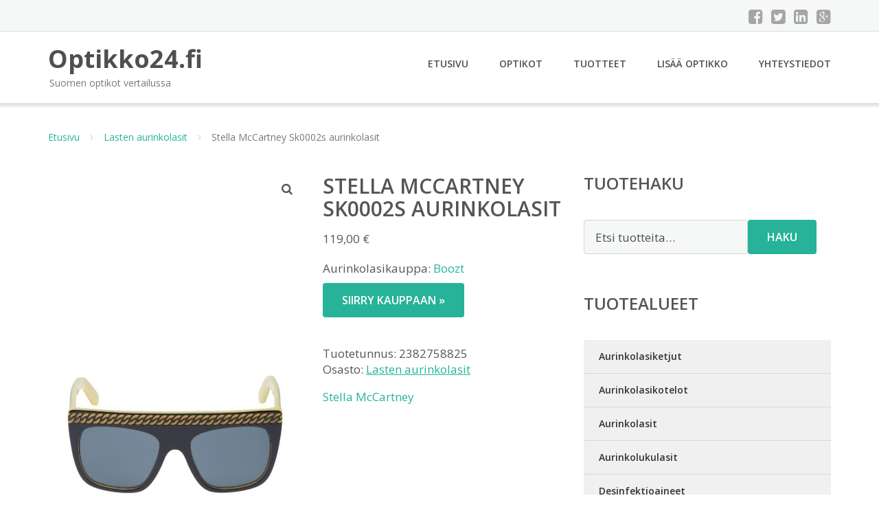

--- FILE ---
content_type: text/html; charset=UTF-8
request_url: https://www.optikko24.fi/tuote/stella-mccartney-sk0002s-aurinkolasit-2/
body_size: 10925
content:
<!DOCTYPE html><html lang="fi"><head><meta charset="UTF-8"/><meta name="viewport" content="width=device-width, initial-scale=1"/><link rel="profile" href="http://gmpg.org/xfn/11"><link rel="pingback" href="https://www.optikko24.fi/xmlrpc.php"><meta name='robots' content='index, follow, max-image-preview:large, max-snippet:-1, max-video-preview:-1' /><link rel="stylesheet" href="https://www.optikko24.fi/wp-content/cache/minify/5bd91.css" media="all" />
<title>Stella McCartney Sk0002s aurinkolasit - Optikko24.fi</title><link rel="canonical" href="https://www.optikko24.fi/tuote/stella-mccartney-sk0002s-aurinkolasit-2/" /><meta property="og:locale" content="fi_FI" /><meta property="og:type" content="article" /><meta property="og:title" content="Stella McCartney Sk0002s aurinkolasit - Optikko24.fi" /><meta property="og:description" content="Aurinkolasikauppa: Boozt" /><meta property="og:url" content="https://www.optikko24.fi/tuote/stella-mccartney-sk0002s-aurinkolasit-2/" /><meta property="og:site_name" content="Optikko24.fi" /><meta property="article:modified_time" content="2018-11-22T09:54:12+00:00" /><meta property="og:image" content="https://www.optikko24.fi/wp-content/uploads/Stella-McCartney-Sk0002s-aurinkolasit-1.jpg" /><meta property="og:image:width" content="688" /><meta property="og:image:height" content="900" /><meta property="og:image:type" content="image/jpeg" /><meta name="twitter:card" content="summary_large_image" /> <script type="application/ld+json" class="yoast-schema-graph">{"@context":"https://schema.org","@graph":[{"@type":"WebPage","@id":"https://www.optikko24.fi/tuote/stella-mccartney-sk0002s-aurinkolasit-2/","url":"https://www.optikko24.fi/tuote/stella-mccartney-sk0002s-aurinkolasit-2/","name":"Stella McCartney Sk0002s aurinkolasit - Optikko24.fi","isPartOf":{"@id":"https://www.optikko24.fi/#website"},"primaryImageOfPage":{"@id":"https://www.optikko24.fi/tuote/stella-mccartney-sk0002s-aurinkolasit-2/#primaryimage"},"image":{"@id":"https://www.optikko24.fi/tuote/stella-mccartney-sk0002s-aurinkolasit-2/#primaryimage"},"thumbnailUrl":"https://www.optikko24.fi/wp-content/uploads/Stella-McCartney-Sk0002s-aurinkolasit-1.jpg","datePublished":"2016-06-29T16:43:12+00:00","dateModified":"2018-11-22T09:54:12+00:00","breadcrumb":{"@id":"https://www.optikko24.fi/tuote/stella-mccartney-sk0002s-aurinkolasit-2/#breadcrumb"},"inLanguage":"fi","potentialAction":[{"@type":"ReadAction","target":["https://www.optikko24.fi/tuote/stella-mccartney-sk0002s-aurinkolasit-2/"]}]},{"@type":"ImageObject","inLanguage":"fi","@id":"https://www.optikko24.fi/tuote/stella-mccartney-sk0002s-aurinkolasit-2/#primaryimage","url":"https://www.optikko24.fi/wp-content/uploads/Stella-McCartney-Sk0002s-aurinkolasit-1.jpg","contentUrl":"https://www.optikko24.fi/wp-content/uploads/Stella-McCartney-Sk0002s-aurinkolasit-1.jpg","width":688,"height":900,"caption":"Stella McCartney Sk0002s aurinkolasit"},{"@type":"BreadcrumbList","@id":"https://www.optikko24.fi/tuote/stella-mccartney-sk0002s-aurinkolasit-2/#breadcrumb","itemListElement":[{"@type":"ListItem","position":1,"name":"Etusivu","item":"https://www.optikko24.fi/"},{"@type":"ListItem","position":2,"name":"Tuotteet","item":"https://www.optikko24.fi/tuotteet/"},{"@type":"ListItem","position":3,"name":"Stella McCartney Sk0002s aurinkolasit"}]},{"@type":"WebSite","@id":"https://www.optikko24.fi/#website","url":"https://www.optikko24.fi/","name":"Optikko24.fi","description":"Suomen optikot vertailussa","potentialAction":[{"@type":"SearchAction","target":{"@type":"EntryPoint","urlTemplate":"https://www.optikko24.fi/?s={search_term_string}"},"query-input":{"@type":"PropertyValueSpecification","valueRequired":true,"valueName":"search_term_string"}}],"inLanguage":"fi"}]}</script> <link rel='dns-prefetch' href='//fonts.googleapis.com' /><link rel="alternate" title="oEmbed (JSON)" type="application/json+oembed" href="https://www.optikko24.fi/wp-json/oembed/1.0/embed?url=https%3A%2F%2Fwww.optikko24.fi%2Ftuote%2Fstella-mccartney-sk0002s-aurinkolasit-2%2F" /><link rel="alternate" title="oEmbed (XML)" type="text/xml+oembed" href="https://www.optikko24.fi/wp-json/oembed/1.0/embed?url=https%3A%2F%2Fwww.optikko24.fi%2Ftuote%2Fstella-mccartney-sk0002s-aurinkolasit-2%2F&#038;format=xml" /><link rel='stylesheet' id='googleOpenSans-css' href='//fonts.googleapis.com/css?family=Open+Sans%3A400%2C400italic%2C600%2C700%2C700italic&#038;subset=latin%2Ccyrillic&#038;ver=6.9' type='text/css' media='all' /> <script src="https://www.optikko24.fi/wp-content/cache/minify/d52ed.js"></script>
 <script type="text/javascript" id="wc-add-to-cart-js-extra">var wc_add_to_cart_params = {"ajax_url":"/wp-admin/admin-ajax.php","wc_ajax_url":"/?wc-ajax=%%endpoint%%","i18n_view_cart":"N\u00e4yt\u00e4 ostoskori","cart_url":"https://www.optikko24.fi/ostoskori/","is_cart":"","cart_redirect_after_add":"no"};
//# sourceURL=wc-add-to-cart-js-extra</script> <script type="text/javascript" id="wc-single-product-js-extra">var wc_single_product_params = {"i18n_required_rating_text":"Valitse arvostelu, ole hyv\u00e4.","i18n_rating_options":["1/5 t\u00e4hte\u00e4","2/5 t\u00e4hte\u00e4","3/5 t\u00e4hte\u00e4","4/5 t\u00e4hte\u00e4","5/5 t\u00e4hte\u00e4"],"i18n_product_gallery_trigger_text":"View full-screen image gallery","review_rating_required":"yes","flexslider":{"rtl":false,"animation":"slide","smoothHeight":true,"directionNav":false,"controlNav":"thumbnails","slideshow":false,"animationSpeed":500,"animationLoop":false,"allowOneSlide":false},"zoom_enabled":"1","zoom_options":[],"photoswipe_enabled":"1","photoswipe_options":{"shareEl":false,"closeOnScroll":false,"history":false,"hideAnimationDuration":0,"showAnimationDuration":0},"flexslider_enabled":"1"};
//# sourceURL=wc-single-product-js-extra</script> <script type="text/javascript" id="woocommerce-js-extra">var woocommerce_params = {"ajax_url":"/wp-admin/admin-ajax.php","wc_ajax_url":"/?wc-ajax=%%endpoint%%","i18n_password_show":"N\u00e4yt\u00e4 salasana","i18n_password_hide":"Piilota salasana"};
//# sourceURL=woocommerce-js-extra</script> <link rel="https://api.w.org/" href="https://www.optikko24.fi/wp-json/" /><link rel="alternate" title="JSON" type="application/json" href="https://www.optikko24.fi/wp-json/wp/v2/product/45897" /><link rel="EditURI" type="application/rsd+xml" title="RSD" href="https://www.optikko24.fi/xmlrpc.php?rsd" /><meta name="generator" content="WordPress 6.9" /><meta name="generator" content="WooCommerce 10.4.3" /><link rel='shortlink' href='https://www.optikko24.fi/?p=45897' /> <noscript><style>.woocommerce-product-gallery{ opacity: 1 !important; }</style></noscript><link rel="stylesheet" href="https://www.optikko24.fi/wp-content/cache/minify/300ec.css" media="all" />
</head><body class="wp-singular product-template-default single single-product postid-45897 custom-background wp-theme-optikko emmet pages-background theme-optikko woocommerce woocommerce-page woocommerce-no-js" ><div
 class="wrapper  "><header id="header" class="main-header"><div class="top-header"><div class="container"><div class="top-menu"><div class="clearfix"></div></div><div class="social-profile type1 "> <a href="#" class="button-facebook" title="Facebook"
 target="_blank"><i class="fa fa-facebook-square"></i></a> <a href="#" class="button-twitter" title="Twitter"
 target="_blank"><i class="fa fa-twitter-square"></i></a> <a href="#" class="button-linkedin"
 title="LinkedIn" target="_blank"><i class="fa fa-linkedin-square"></i></a> <a href="#" class="button-google"
 title="Google +" target="_blank"><i class="fa fa-google-plus-square"></i></a></div><div class="contact-info "><ul class=" info-list"></ul><div class="clearfix"></div></div></div></div><div class="site-header"
 data-sticky-menu="off"><div class="container"><div class="site-logo"> <a class="home-link" href="https://www.optikko24.fi/"
 title="Optikko24.fi" rel="home"><div class="site-description"><p class="site-title ">Optikko24.fi</p><p class="site-tagline">Suomen optikot vertailussa</p></div> </a></div><div id="navbar" class="navbar"><nav id="site-navigation" class="main-navigation"><div class="menu-valikko-1-container"><ul id="main-menu" class="sf-menu "><li id="menu-item-79" class="menu-item menu-item-type-custom menu-item-object-custom menu-item-home menu-item-79"><a href="http://www.optikko24.fi/">Etusivu</a></li><li id="menu-item-328" class="menu-item menu-item-type-post_type menu-item-object-page menu-item-328"><a href="https://www.optikko24.fi/optikot/">Optikot</a></li><li id="menu-item-25083" class="menu-item menu-item-type-post_type menu-item-object-page current_page_parent menu-item-25083"><a href="https://www.optikko24.fi/tuotteet/">Tuotteet</a></li><li id="menu-item-80" class="menu-item menu-item-type-post_type menu-item-object-page menu-item-80"><a href="https://www.optikko24.fi/lisaa-optikko/">Lisää optikko</a></li><li id="menu-item-83" class="menu-item menu-item-type-post_type menu-item-object-page menu-item-83"><a href="https://www.optikko24.fi/yhteystiedot/">Yhteystiedot</a></li></ul></div><div class="menu-valikko-1-container"><div class="mobile-menu "><form name="menu-form" id="menu-form" action="#" method="post" ><div class="select-wrapper"><select onchange="if (this.value) window.location.href=this.value"><option value="http://www.optikko24.fi/" >Etusivu</option><option value="https://www.optikko24.fi/optikot/" >Optikot</option><option value="https://www.optikko24.fi/tuotteet/" >Tuotteet</option><option value="https://www.optikko24.fi/lisaa-optikko/" >Lisää optikko</option><option value="https://www.optikko24.fi/yhteystiedot/" >Yhteystiedot</option> </select></div></form></div></div></nav></div><div class="clearfix"></div></div></div></header><div id="main" class="site-main"><div class="container"><div class="breadcrumb breadcrumbs sp-breadcrumbs "><div class="breadcrumb-trail"><a href="https://www.optikko24.fi">Etusivu</a> <span class="sep"><i class="fa fa-angle-right"></i></span> <a href="https://www.optikko24.fi/osasto/lasten-aurinkolasit/">Lasten aurinkolasit</a> <span class="sep"><i class="fa fa-angle-right"></i></span> Stella McCartney Sk0002s aurinkolasit</div></div></div><div class="woocommerce-notices-wrapper"></div><div class="container main-container"><div class="row clearfix"><div class=" col-xs-12 col-sm-12 col-md-8 col-lg-8"><div id="product-45897" class="product type-product post-45897 status-publish first instock product_cat-lasten-aurinkolasit has-post-thumbnail shipping-taxable product-type-external"><div class="woocommerce-product-gallery woocommerce-product-gallery--with-images woocommerce-product-gallery--columns-4 images" data-columns="4" style="opacity: 0; transition: opacity .25s ease-in-out;"><div class="woocommerce-product-gallery__wrapper"><div data-thumb="https://www.optikko24.fi/wp-content/uploads/Stella-McCartney-Sk0002s-aurinkolasit-1-150x150.jpg" data-thumb-alt="Stella McCartney Sk0002s aurinkolasit" data-thumb-srcset="https://www.optikko24.fi/wp-content/uploads/Stella-McCartney-Sk0002s-aurinkolasit-1-150x150.jpg 150w, https://www.optikko24.fi/wp-content/uploads/Stella-McCartney-Sk0002s-aurinkolasit-1-180x180.jpg 180w, https://www.optikko24.fi/wp-content/uploads/Stella-McCartney-Sk0002s-aurinkolasit-1-300x300.jpg 300w, https://www.optikko24.fi/wp-content/uploads/Stella-McCartney-Sk0002s-aurinkolasit-1-600x600.jpg 600w, https://www.optikko24.fi/wp-content/uploads/Stella-McCartney-Sk0002s-aurinkolasit-1-170x170.jpg 170w"  data-thumb-sizes="(max-width: 100px) 100vw, 100px" class="woocommerce-product-gallery__image"><a href="https://www.optikko24.fi/wp-content/uploads/Stella-McCartney-Sk0002s-aurinkolasit-1.jpg"><img width="600" height="785" src="https://www.optikko24.fi/wp-content/uploads/Stella-McCartney-Sk0002s-aurinkolasit-1.jpg" class="wp-post-image" alt="Stella McCartney Sk0002s aurinkolasit" data-caption="" data-src="https://www.optikko24.fi/wp-content/uploads/Stella-McCartney-Sk0002s-aurinkolasit-1.jpg" data-large_image="https://www.optikko24.fi/wp-content/uploads/Stella-McCartney-Sk0002s-aurinkolasit-1.jpg" data-large_image_width="688" data-large_image_height="900" decoding="async" fetchpriority="high" srcset="https://www.optikko24.fi/wp-content/uploads/Stella-McCartney-Sk0002s-aurinkolasit-1.jpg 688w, https://www.optikko24.fi/wp-content/uploads/Stella-McCartney-Sk0002s-aurinkolasit-1-229x300.jpg 229w, https://www.optikko24.fi/wp-content/uploads/Stella-McCartney-Sk0002s-aurinkolasit-1-768x1004.jpg 768w, https://www.optikko24.fi/wp-content/uploads/Stella-McCartney-Sk0002s-aurinkolasit-1-783x1024.jpg 783w, https://www.optikko24.fi/wp-content/uploads/Stella-McCartney-Sk0002s-aurinkolasit-1-720x942.jpg 720w" sizes="(max-width: 600px) 100vw, 600px" /></a></div></div></div><div class="summary entry-summary"><h1 class="product_title entry-title">Stella McCartney Sk0002s aurinkolasit</h1><p class="price"><span class="woocommerce-Price-amount amount"><bdi>119,00&nbsp;<span class="woocommerce-Price-currencySymbol">&euro;</span></bdi></span></p><div class="woocommerce-product-details__short-description"><p>Aurinkolasikauppa: <a href="/boozt/">Boozt</a></p></div><p class="cart"> <a href="http://pdt.tradedoubler.com/click?a(2992476)p(227666)prod(2382758825)ttid(5)url(http%3A%2F%2Fwww.boozt.com%2Ffi%2Ffi%2Fstella-mccartney-eyewear-kids%2Fsk0002s_13557816%2F13557819)" rel="nofollow" target="_blank" class="single_add_to_cart_button button alt">Siirry kauppaan &raquo;</a></p><div class="product_meta"> <span class="sku_wrapper">Tuotetunnus: <span class="sku">2382758825</span></span> <span class="posted_in">Osasto: <a href="https://www.optikko24.fi/osasto/lasten-aurinkolasit/" rel="tag">Lasten aurinkolasit</a></span></div><div class="pwb-single-product-brands pwb-clearfix"><a href="https://www.optikko24.fi/tuotemerkki/stella-mccartney/" title="View brand">Stella McCartney</a></div></div><div class="woocommerce-tabs wc-tabs-wrapper"><ul class="tabs wc-tabs" role="tablist"><li role="presentation" class="description_tab" id="tab-title-description"> <a href="#tab-description" role="tab" aria-controls="tab-description"> Kuvaus </a></li><li role="presentation" class="reviews_tab" id="tab-title-reviews"> <a href="#tab-reviews" role="tab" aria-controls="tab-reviews"> Arviot (0) </a></li></ul><div class="woocommerce-Tabs-panel woocommerce-Tabs-panel--description panel entry-content wc-tab" id="tab-description" role="tabpanel" aria-labelledby="tab-title-description"><h2>Kuvaus</h2><p>Stella McCartney Eyewear Valmistusmateriaali: INJECTION Täyskehys Ruiskuvaletut muovikehykset Sävytetyt linssit Sisältää aurinkolasikotelon</p><p>Valmistajan tuotenumero: SME30000395</p></div><div class="woocommerce-Tabs-panel woocommerce-Tabs-panel--reviews panel entry-content wc-tab" id="tab-reviews" role="tabpanel" aria-labelledby="tab-title-reviews"><div id="reviews" class="woocommerce-Reviews"><div id="comments"><h2 class="woocommerce-Reviews-title"> Arviot</h2><p class="woocommerce-noreviews">Tuotearvioita ei vielä ole.</p></div><div id="review_form_wrapper"><div id="review_form"><div id="respond" class="comment-respond"> <span id="reply-title" class="comment-reply-title" role="heading" aria-level="3">Kirjoita ensimmäinen arvio tuotteelle &ldquo;Stella McCartney Sk0002s aurinkolasit&rdquo;</span><form action="https://www.optikko24.fi/wp-comments-post.php" method="post" id="commentform" class="comment-form"><p class="comment-notes"></p><div class="comment-form-rating"><label for="rating" id="comment-form-rating-label">Arvostelusi&nbsp;<span class="required">*</span></label><select name="rating" id="rating" required><option value="">Arvostele...</option><option value="5">Täydellinen</option><option value="4">Hyvä</option><option value="3">Kohtalainen</option><option value="2">Välttävä</option><option value="1">Huono</option> </select></div><p class="comment-form-comment"><label for="comment">Arviosi&nbsp;<span class="required">*</span></label><textarea autocomplete="new-password"  id="c3d7b68bb5"  name="c3d7b68bb5"   cols="45" rows="8" required></textarea><textarea id="comment" aria-label="hp-comment" aria-hidden="true" name="comment" autocomplete="new-password" style="padding:0 !important;clip:rect(1px, 1px, 1px, 1px) !important;position:absolute !important;white-space:nowrap !important;height:1px !important;width:1px !important;overflow:hidden !important;" tabindex="-1"></textarea><script data-noptimize>document.getElementById("comment").setAttribute( "id", "ae6b7fcfa5635b30b78f6424ca776cda" );document.getElementById("c3d7b68bb5").setAttribute( "id", "comment" );</script></p><p class="comment-form-author"><label for="author">Nimi</label><input id="author" name="author" type="text" autocomplete="name" value="" size="30"  /></p><p class="comment-form-email"><label for="email">Sähköposti</label><input id="email" name="email" type="email" autocomplete="email" value="" size="30"  /></p><p class="form-submit"><input name="submit" type="submit" id="submit" class="submit" value="Lähetä" /> <input type='hidden' name='comment_post_ID' value='45897' id='comment_post_ID' /> <input type='hidden' name='comment_parent' id='comment_parent' value='0' /></p></form></div></div></div><div class="clear"></div></div></div></div><section class="related products"><h2>Tutustu myös</h2><ul class="products columns-4"><li class="product type-product post-44131 status-publish first instock product_cat-lasten-aurinkolasit has-post-thumbnail shipping-taxable product-type-external"> <a href="https://www.optikko24.fi/tuote/gucci-gg5010cs-aurinkolasit/" class="woocommerce-LoopProduct-link woocommerce-loop-product__link"><noscript><img width="300" height="300" src="https://www.optikko24.fi/wp-content/uploads/Gucci-Gg5010CS-aurinkolasit-300x300.jpg" class="attachment-woocommerce_thumbnail size-woocommerce_thumbnail" alt="Gucci Gg5010/C/S aurinkolasit" decoding="async" srcset="https://www.optikko24.fi/wp-content/uploads/Gucci-Gg5010CS-aurinkolasit-300x300.jpg 300w, https://www.optikko24.fi/wp-content/uploads/Gucci-Gg5010CS-aurinkolasit-150x150.jpg 150w, https://www.optikko24.fi/wp-content/uploads/Gucci-Gg5010CS-aurinkolasit-180x180.jpg 180w, https://www.optikko24.fi/wp-content/uploads/Gucci-Gg5010CS-aurinkolasit-600x600.jpg 600w, https://www.optikko24.fi/wp-content/uploads/Gucci-Gg5010CS-aurinkolasit-170x170.jpg 170w" sizes="(max-width: 300px) 100vw, 300px" /></noscript><img width="300" height="300" src='data:image/svg+xml,%3Csvg%20xmlns=%22http://www.w3.org/2000/svg%22%20viewBox=%220%200%20300%20300%22%3E%3C/svg%3E' data-src="https://www.optikko24.fi/wp-content/uploads/Gucci-Gg5010CS-aurinkolasit-300x300.jpg" class="lazyload attachment-woocommerce_thumbnail size-woocommerce_thumbnail" alt="Gucci Gg5010/C/S aurinkolasit" decoding="async" data-srcset="https://www.optikko24.fi/wp-content/uploads/Gucci-Gg5010CS-aurinkolasit-300x300.jpg 300w, https://www.optikko24.fi/wp-content/uploads/Gucci-Gg5010CS-aurinkolasit-150x150.jpg 150w, https://www.optikko24.fi/wp-content/uploads/Gucci-Gg5010CS-aurinkolasit-180x180.jpg 180w, https://www.optikko24.fi/wp-content/uploads/Gucci-Gg5010CS-aurinkolasit-600x600.jpg 600w, https://www.optikko24.fi/wp-content/uploads/Gucci-Gg5010CS-aurinkolasit-170x170.jpg 170w" data-sizes="(max-width: 300px) 100vw, 300px" /><h2 class="woocommerce-loop-product__title">Gucci Gg5010/C/S aurinkolasit</h2> <span class="price"><span class="woocommerce-Price-amount amount"><bdi>145,00&nbsp;<span class="woocommerce-Price-currencySymbol">&euro;</span></bdi></span></span> </a><a class="button product_type_external" href="https://www.optikko24.fi/tuote/gucci-gg5010cs-aurinkolasit/">Lue lisää &raquo;</a> <span id="woocommerce_loop_add_to_cart_link_describedby_44131" class="screen-reader-text"> </span></li><li class="product type-product post-43625 status-publish instock product_cat-lasten-aurinkolasit has-post-thumbnail shipping-taxable product-type-external"> <a href="https://www.optikko24.fi/tuote/dolce-gabbana-childrens-collection-aurinkolasit/" class="woocommerce-LoopProduct-link woocommerce-loop-product__link"><noscript><img width="300" height="300" src="https://www.optikko24.fi/wp-content/uploads/Dolce-Gabbana-ChildrenS-Collection-aurinkolasit-300x300.jpg" class="attachment-woocommerce_thumbnail size-woocommerce_thumbnail" alt="Dolce &amp; Gabbana Children&#039;S Collection aurinkolasit" decoding="async" srcset="https://www.optikko24.fi/wp-content/uploads/Dolce-Gabbana-ChildrenS-Collection-aurinkolasit-300x300.jpg 300w, https://www.optikko24.fi/wp-content/uploads/Dolce-Gabbana-ChildrenS-Collection-aurinkolasit-150x150.jpg 150w, https://www.optikko24.fi/wp-content/uploads/Dolce-Gabbana-ChildrenS-Collection-aurinkolasit-180x180.jpg 180w, https://www.optikko24.fi/wp-content/uploads/Dolce-Gabbana-ChildrenS-Collection-aurinkolasit-600x600.jpg 600w, https://www.optikko24.fi/wp-content/uploads/Dolce-Gabbana-ChildrenS-Collection-aurinkolasit-170x170.jpg 170w" sizes="(max-width: 300px) 100vw, 300px" /></noscript><img width="300" height="300" src='data:image/svg+xml,%3Csvg%20xmlns=%22http://www.w3.org/2000/svg%22%20viewBox=%220%200%20300%20300%22%3E%3C/svg%3E' data-src="https://www.optikko24.fi/wp-content/uploads/Dolce-Gabbana-ChildrenS-Collection-aurinkolasit-300x300.jpg" class="lazyload attachment-woocommerce_thumbnail size-woocommerce_thumbnail" alt="Dolce &amp; Gabbana Children&#039;S Collection aurinkolasit" decoding="async" data-srcset="https://www.optikko24.fi/wp-content/uploads/Dolce-Gabbana-ChildrenS-Collection-aurinkolasit-300x300.jpg 300w, https://www.optikko24.fi/wp-content/uploads/Dolce-Gabbana-ChildrenS-Collection-aurinkolasit-150x150.jpg 150w, https://www.optikko24.fi/wp-content/uploads/Dolce-Gabbana-ChildrenS-Collection-aurinkolasit-180x180.jpg 180w, https://www.optikko24.fi/wp-content/uploads/Dolce-Gabbana-ChildrenS-Collection-aurinkolasit-600x600.jpg 600w, https://www.optikko24.fi/wp-content/uploads/Dolce-Gabbana-ChildrenS-Collection-aurinkolasit-170x170.jpg 170w" data-sizes="(max-width: 300px) 100vw, 300px" /><h2 class="woocommerce-loop-product__title">Dolce &#038; Gabbana Children&#8217;S Collection aurinkolasit</h2> <span class="price"><span class="woocommerce-Price-amount amount"><bdi>80,50&nbsp;<span class="woocommerce-Price-currencySymbol">&euro;</span></bdi></span></span> </a><a class="button product_type_external" href="https://www.optikko24.fi/tuote/dolce-gabbana-childrens-collection-aurinkolasit/">Lue lisää &raquo;</a> <span id="woocommerce_loop_add_to_cart_link_describedby_43625" class="screen-reader-text"> </span></li><li class="product type-product post-44139 status-publish instock product_cat-lasten-aurinkolasit has-post-thumbnail shipping-taxable product-type-external"> <a href="https://www.optikko24.fi/tuote/gucci-gg5010cs-aurinkolasit-5/" class="woocommerce-LoopProduct-link woocommerce-loop-product__link"><noscript><img width="300" height="300" src="https://www.optikko24.fi/wp-content/uploads/Gucci-Gg5010CS-aurinkolasit-4-300x300.jpg" class="attachment-woocommerce_thumbnail size-woocommerce_thumbnail" alt="Gucci Gg5010/C/S aurinkolasit" decoding="async" srcset="https://www.optikko24.fi/wp-content/uploads/Gucci-Gg5010CS-aurinkolasit-4-300x300.jpg 300w, https://www.optikko24.fi/wp-content/uploads/Gucci-Gg5010CS-aurinkolasit-4-150x150.jpg 150w, https://www.optikko24.fi/wp-content/uploads/Gucci-Gg5010CS-aurinkolasit-4-180x180.jpg 180w, https://www.optikko24.fi/wp-content/uploads/Gucci-Gg5010CS-aurinkolasit-4-600x600.jpg 600w, https://www.optikko24.fi/wp-content/uploads/Gucci-Gg5010CS-aurinkolasit-4-170x170.jpg 170w" sizes="(max-width: 300px) 100vw, 300px" /></noscript><img width="300" height="300" src='data:image/svg+xml,%3Csvg%20xmlns=%22http://www.w3.org/2000/svg%22%20viewBox=%220%200%20300%20300%22%3E%3C/svg%3E' data-src="https://www.optikko24.fi/wp-content/uploads/Gucci-Gg5010CS-aurinkolasit-4-300x300.jpg" class="lazyload attachment-woocommerce_thumbnail size-woocommerce_thumbnail" alt="Gucci Gg5010/C/S aurinkolasit" decoding="async" data-srcset="https://www.optikko24.fi/wp-content/uploads/Gucci-Gg5010CS-aurinkolasit-4-300x300.jpg 300w, https://www.optikko24.fi/wp-content/uploads/Gucci-Gg5010CS-aurinkolasit-4-150x150.jpg 150w, https://www.optikko24.fi/wp-content/uploads/Gucci-Gg5010CS-aurinkolasit-4-180x180.jpg 180w, https://www.optikko24.fi/wp-content/uploads/Gucci-Gg5010CS-aurinkolasit-4-600x600.jpg 600w, https://www.optikko24.fi/wp-content/uploads/Gucci-Gg5010CS-aurinkolasit-4-170x170.jpg 170w" data-sizes="(max-width: 300px) 100vw, 300px" /><h2 class="woocommerce-loop-product__title">Gucci Gg5010/C/S aurinkolasit</h2> <span class="price"><span class="woocommerce-Price-amount amount"><bdi>145,00&nbsp;<span class="woocommerce-Price-currencySymbol">&euro;</span></bdi></span></span> </a><a class="button product_type_external" href="https://www.optikko24.fi/tuote/gucci-gg5010cs-aurinkolasit-5/">Lue lisää &raquo;</a> <span id="woocommerce_loop_add_to_cart_link_describedby_44139" class="screen-reader-text"> </span></li><li class="product type-product post-43491 status-publish last instock product_cat-lasten-aurinkolasit has-post-thumbnail shipping-taxable product-type-external"> <a href="https://www.optikko24.fi/tuote/carrera-carrerino-14-aurinkolasit-4/" class="woocommerce-LoopProduct-link woocommerce-loop-product__link"><noscript><img width="300" height="300" src="https://www.optikko24.fi/wp-content/uploads/Carrera-Carrerino-14-aurinkolasit-3-300x300.jpg" class="attachment-woocommerce_thumbnail size-woocommerce_thumbnail" alt="Carrera Carrerino 14 aurinkolasit" decoding="async" srcset="https://www.optikko24.fi/wp-content/uploads/Carrera-Carrerino-14-aurinkolasit-3-300x300.jpg 300w, https://www.optikko24.fi/wp-content/uploads/Carrera-Carrerino-14-aurinkolasit-3-150x150.jpg 150w, https://www.optikko24.fi/wp-content/uploads/Carrera-Carrerino-14-aurinkolasit-3-180x180.jpg 180w, https://www.optikko24.fi/wp-content/uploads/Carrera-Carrerino-14-aurinkolasit-3-600x600.jpg 600w, https://www.optikko24.fi/wp-content/uploads/Carrera-Carrerino-14-aurinkolasit-3-170x170.jpg 170w" sizes="(max-width: 300px) 100vw, 300px" /></noscript><img width="300" height="300" src='data:image/svg+xml,%3Csvg%20xmlns=%22http://www.w3.org/2000/svg%22%20viewBox=%220%200%20300%20300%22%3E%3C/svg%3E' data-src="https://www.optikko24.fi/wp-content/uploads/Carrera-Carrerino-14-aurinkolasit-3-300x300.jpg" class="lazyload attachment-woocommerce_thumbnail size-woocommerce_thumbnail" alt="Carrera Carrerino 14 aurinkolasit" decoding="async" data-srcset="https://www.optikko24.fi/wp-content/uploads/Carrera-Carrerino-14-aurinkolasit-3-300x300.jpg 300w, https://www.optikko24.fi/wp-content/uploads/Carrera-Carrerino-14-aurinkolasit-3-150x150.jpg 150w, https://www.optikko24.fi/wp-content/uploads/Carrera-Carrerino-14-aurinkolasit-3-180x180.jpg 180w, https://www.optikko24.fi/wp-content/uploads/Carrera-Carrerino-14-aurinkolasit-3-600x600.jpg 600w, https://www.optikko24.fi/wp-content/uploads/Carrera-Carrerino-14-aurinkolasit-3-170x170.jpg 170w" data-sizes="(max-width: 300px) 100vw, 300px" /><h2 class="woocommerce-loop-product__title">Carrera Carrerino 14 aurinkolasit</h2> <span class="price"><span class="woocommerce-Price-amount amount"><bdi>75,00&nbsp;<span class="woocommerce-Price-currencySymbol">&euro;</span></bdi></span></span> </a><a class="button product_type_external" href="https://www.optikko24.fi/tuote/carrera-carrerino-14-aurinkolasit-4/">Lue lisää &raquo;</a> <span id="woocommerce_loop_add_to_cart_link_describedby_43491" class="screen-reader-text"> </span></li></ul></section></div></div><div class=" col-xs-12 col-sm-12 col-md-4 col-lg-4"><aside id="sidebar"><div class="widget-area"><div id="woocommerce_product_search-2" class="widget woocommerce widget_product_search"><h3 class="widget-title">Tuotehaku</h3><form role="search" method="get" class="woocommerce-product-search" action="https://www.optikko24.fi/"> <label class="screen-reader-text" for="woocommerce-product-search-field-0">Etsi:</label> <input type="search" id="woocommerce-product-search-field-0" class="search-field" placeholder="Etsi tuotteita&hellip;" value="" name="s" /> <button type="submit" value="Haku" class="">Haku</button> <input type="hidden" name="post_type" value="product" /></form></div><div id="xo10_wc_cats_widget-2" class="widget woocommerce-product-categories"><h3 class="widget-title">Tuotealueet</h3><div class="xo10-sexy-accordion-list-holder"><ul id="xo10-wc-xo10_wc_cats_widget-2-xo10_wc_cats_widget-2"  class = "product-categories show-text"><li class="cat-item cat-item-423"><a href="https://www.optikko24.fi/osasto/aurinkolasiketjut/" ><span class="cat-name">Aurinkolasiketjut</span></a></li><li class="cat-item cat-item-425"><a href="https://www.optikko24.fi/osasto/aurinkolasikotelot/" ><span class="cat-name">Aurinkolasikotelot</span></a></li><li class="cat-item cat-item-9"><a href="https://www.optikko24.fi/osasto/aurinkolasit/" ><span class="cat-name">Aurinkolasit</span></a></li><li class="cat-item cat-item-415"><a href="https://www.optikko24.fi/osasto/aurinkolukulasit/" ><span class="cat-name">Aurinkolukulasit</span></a></li><li class="cat-item cat-item-405"><a href="https://www.optikko24.fi/osasto/desinfektioaineet/" ><span class="cat-name">Desinfektioaineet</span></a></li><li class="cat-item cat-item-395"><a href="https://www.optikko24.fi/osasto/erikoistehostepiilolinssit/" ><span class="cat-name">Erikoistehostepiilolinssit</span></a></li><li class="cat-item cat-item-301"><a href="https://www.optikko24.fi/osasto/kahden-viikon-piilolinssit/" ><span class="cat-name">Kahden viikon piilolinssit</span></a></li><li class="cat-item cat-item-45"><a href="https://www.optikko24.fi/osasto/kertakayttolinssit/" ><span class="cat-name">Kertakäyttölinssit</span></a></li><li class="cat-item cat-item-46"><a href="https://www.optikko24.fi/osasto/kuukausilinssit/" ><span class="cat-name">Kuukausilinssit</span></a></li><li class="cat-item cat-item-185 current-cat selected"><a href="https://www.optikko24.fi/osasto/lasten-aurinkolasit/"  class=""><span class="cat-name">Lasten aurinkolasit</span></a></li><li class="cat-item cat-item-41"><a href="https://www.optikko24.fi/osasto/linssinesteet/" ><span class="cat-name">Linssinesteet</span></a></li><li class="cat-item cat-item-47"><a href="https://www.optikko24.fi/osasto/linssitarvikkeet/" ><span class="cat-name">Linssitarvikkeet</span></a></li><li class="cat-item cat-item-178"><a href="https://www.optikko24.fi/osasto/lukulasit/" ><span class="cat-name">Lukulasit</span></a></li><li class="cat-item cat-item-182"><a href="https://www.optikko24.fi/osasto/miesten-aurinkolasit/" ><span class="cat-name">Miesten aurinkolasit</span></a></li><li class="cat-item cat-item-48"><a href="https://www.optikko24.fi/osasto/moniteholinssit/" ><span class="cat-name">Moniteholinssit</span></a></li><li class="cat-item cat-item-105"><a href="https://www.optikko24.fi/osasto/muut/" ><span class="cat-name">Muut</span></a></li><li class="cat-item cat-item-180"><a href="https://www.optikko24.fi/osasto/naisten-aurinkolasit/" ><span class="cat-name">Naisten aurinkolasit</span></a></li><li class="cat-item cat-item-13"><a href="https://www.optikko24.fi/osasto/nauhat/" ><span class="cat-name">Nauhat</span></a></li><li class="cat-item cat-item-259"><a href="https://www.optikko24.fi/osasto/piilolasinesteet/" ><span class="cat-name">Piilolasinesteet</span></a></li><li class="cat-item cat-item-303"><a href="https://www.optikko24.fi/osasto/piilolinssien-kasittely/" ><span class="cat-name">Piilolinssien käsittely</span></a></li><li class="cat-item cat-item-298"><a href="https://www.optikko24.fi/osasto/piilolinssikotelot/" ><span class="cat-name">Piilolinssikotelot</span></a></li><li class="cat-item cat-item-218"><a href="https://www.optikko24.fi/osasto/piilolinssinesteet/" ><span class="cat-name">Piilolinssinesteet</span></a></li><li class="cat-item cat-item-300"><a href="https://www.optikko24.fi/osasto/piilolinssisetit/" ><span class="cat-name">Piilolinssisetit</span></a></li><li class="cat-item cat-item-206"><a href="https://www.optikko24.fi/osasto/piilolinssit/" ><span class="cat-name">Piilolinssit</span></a></li><li class="cat-item cat-item-207"><a href="https://www.optikko24.fi/osasto/piilolinssitarvikkeet/" ><span class="cat-name">Piilolinssitarvikkeet</span></a></li><li class="cat-item cat-item-104"><a href="https://www.optikko24.fi/osasto/silmalasit/" ><span class="cat-name">Silmälasit</span></a></li><li class="cat-item cat-item-40"><a href="https://www.optikko24.fi/osasto/silmatipat/" ><span class="cat-name">Silmätipat</span></a></li><li class="cat-item cat-item-306"><a href="https://www.optikko24.fi/osasto/silmatipat-ja-suihkeet/" ><span class="cat-name">Silmätipat ja -suihkeet</span></a></li><li class="cat-item cat-item-50"><a href="https://www.optikko24.fi/osasto/tooriset-piilolinssit/" ><span class="cat-name">Tooriset piilolinssit</span></a></li><li class="cat-item cat-item-422"><a href="https://www.optikko24.fi/osasto/uncategorized/" ><span class="cat-name">Uncategorized</span></a></li><li class="cat-item cat-item-193"><a href="https://www.optikko24.fi/osasto/urheilulasit/" ><span class="cat-name">Urheilulasit</span></a></li><li class="cat-item cat-item-43"><a href="https://www.optikko24.fi/osasto/varilliset-piilolinssit/" ><span class="cat-name">Värilliset piilolinssit</span></a></li><li class="cat-item cat-item-42"><a href="https://www.optikko24.fi/osasto/viikkolinssit/" ><span class="cat-name">Viikkolinssit</span></a></li><li class="cat-item cat-item-44"><a href="https://www.optikko24.fi/osasto/yotapaivaa-piilolinssit/" ><span class="cat-name">Yötäpäivää piilolinssit</span></a></li></ul></div></div><div id="ratings-widget-3" class="widget widget_ratings-widget"><h3 class="widget-title">Parhaat arvostelut</h3><ul><li><a href="https://www.optikko24.fi/kauppatorin-optiikka/" title="Kauppatorin Optiikka">Kauppatorin Optiikka</a> <noscript><img src="https://www.optikko24.fi/wp-content/plugins/wp-postratings/images/stars_crystal/rating_on.gif" alt="2 ääntä, keskiarvo: 5,00 / 5 tähteä 5" title="2 ääntä, keskiarvo: 5,00 / 5 tähteä 5" class="post-ratings-image" /></noscript><img src='data:image/svg+xml,%3Csvg%20xmlns=%22http://www.w3.org/2000/svg%22%20viewBox=%220%200%20210%20140%22%3E%3C/svg%3E' data-src="https://www.optikko24.fi/wp-content/plugins/wp-postratings/images/stars_crystal/rating_on.gif" alt="2 ääntä, keskiarvo: 5,00 / 5 tähteä 5" title="2 ääntä, keskiarvo: 5,00 / 5 tähteä 5" class="lazyload post-ratings-image" /><noscript><img src="https://www.optikko24.fi/wp-content/plugins/wp-postratings/images/stars_crystal/rating_on.gif" alt="2 ääntä, keskiarvo: 5,00 / 5 tähteä 5" title="2 ääntä, keskiarvo: 5,00 / 5 tähteä 5" class="post-ratings-image" /></noscript><img src='data:image/svg+xml,%3Csvg%20xmlns=%22http://www.w3.org/2000/svg%22%20viewBox=%220%200%20210%20140%22%3E%3C/svg%3E' data-src="https://www.optikko24.fi/wp-content/plugins/wp-postratings/images/stars_crystal/rating_on.gif" alt="2 ääntä, keskiarvo: 5,00 / 5 tähteä 5" title="2 ääntä, keskiarvo: 5,00 / 5 tähteä 5" class="lazyload post-ratings-image" /><noscript><img src="https://www.optikko24.fi/wp-content/plugins/wp-postratings/images/stars_crystal/rating_on.gif" alt="2 ääntä, keskiarvo: 5,00 / 5 tähteä 5" title="2 ääntä, keskiarvo: 5,00 / 5 tähteä 5" class="post-ratings-image" /></noscript><img src='data:image/svg+xml,%3Csvg%20xmlns=%22http://www.w3.org/2000/svg%22%20viewBox=%220%200%20210%20140%22%3E%3C/svg%3E' data-src="https://www.optikko24.fi/wp-content/plugins/wp-postratings/images/stars_crystal/rating_on.gif" alt="2 ääntä, keskiarvo: 5,00 / 5 tähteä 5" title="2 ääntä, keskiarvo: 5,00 / 5 tähteä 5" class="lazyload post-ratings-image" /><noscript><img src="https://www.optikko24.fi/wp-content/plugins/wp-postratings/images/stars_crystal/rating_on.gif" alt="2 ääntä, keskiarvo: 5,00 / 5 tähteä 5" title="2 ääntä, keskiarvo: 5,00 / 5 tähteä 5" class="post-ratings-image" /></noscript><img src='data:image/svg+xml,%3Csvg%20xmlns=%22http://www.w3.org/2000/svg%22%20viewBox=%220%200%20210%20140%22%3E%3C/svg%3E' data-src="https://www.optikko24.fi/wp-content/plugins/wp-postratings/images/stars_crystal/rating_on.gif" alt="2 ääntä, keskiarvo: 5,00 / 5 tähteä 5" title="2 ääntä, keskiarvo: 5,00 / 5 tähteä 5" class="lazyload post-ratings-image" /><noscript><img src="https://www.optikko24.fi/wp-content/plugins/wp-postratings/images/stars_crystal/rating_on.gif" alt="2 ääntä, keskiarvo: 5,00 / 5 tähteä 5" title="2 ääntä, keskiarvo: 5,00 / 5 tähteä 5" class="post-ratings-image" /></noscript><img src='data:image/svg+xml,%3Csvg%20xmlns=%22http://www.w3.org/2000/svg%22%20viewBox=%220%200%20210%20140%22%3E%3C/svg%3E' data-src="https://www.optikko24.fi/wp-content/plugins/wp-postratings/images/stars_crystal/rating_on.gif" alt="2 ääntä, keskiarvo: 5,00 / 5 tähteä 5" title="2 ääntä, keskiarvo: 5,00 / 5 tähteä 5" class="lazyload post-ratings-image" /></li><li><a href="https://www.optikko24.fi/optikko-hakula/" title="Optikko Hakula">Optikko Hakula</a> <noscript><img src="https://www.optikko24.fi/wp-content/plugins/wp-postratings/images/stars_crystal/rating_on.gif" alt="2 ääntä, keskiarvo: 5,00 / 5 tähteä 5" title="2 ääntä, keskiarvo: 5,00 / 5 tähteä 5" class="post-ratings-image" /></noscript><img src='data:image/svg+xml,%3Csvg%20xmlns=%22http://www.w3.org/2000/svg%22%20viewBox=%220%200%20210%20140%22%3E%3C/svg%3E' data-src="https://www.optikko24.fi/wp-content/plugins/wp-postratings/images/stars_crystal/rating_on.gif" alt="2 ääntä, keskiarvo: 5,00 / 5 tähteä 5" title="2 ääntä, keskiarvo: 5,00 / 5 tähteä 5" class="lazyload post-ratings-image" /><noscript><img src="https://www.optikko24.fi/wp-content/plugins/wp-postratings/images/stars_crystal/rating_on.gif" alt="2 ääntä, keskiarvo: 5,00 / 5 tähteä 5" title="2 ääntä, keskiarvo: 5,00 / 5 tähteä 5" class="post-ratings-image" /></noscript><img src='data:image/svg+xml,%3Csvg%20xmlns=%22http://www.w3.org/2000/svg%22%20viewBox=%220%200%20210%20140%22%3E%3C/svg%3E' data-src="https://www.optikko24.fi/wp-content/plugins/wp-postratings/images/stars_crystal/rating_on.gif" alt="2 ääntä, keskiarvo: 5,00 / 5 tähteä 5" title="2 ääntä, keskiarvo: 5,00 / 5 tähteä 5" class="lazyload post-ratings-image" /><noscript><img src="https://www.optikko24.fi/wp-content/plugins/wp-postratings/images/stars_crystal/rating_on.gif" alt="2 ääntä, keskiarvo: 5,00 / 5 tähteä 5" title="2 ääntä, keskiarvo: 5,00 / 5 tähteä 5" class="post-ratings-image" /></noscript><img src='data:image/svg+xml,%3Csvg%20xmlns=%22http://www.w3.org/2000/svg%22%20viewBox=%220%200%20210%20140%22%3E%3C/svg%3E' data-src="https://www.optikko24.fi/wp-content/plugins/wp-postratings/images/stars_crystal/rating_on.gif" alt="2 ääntä, keskiarvo: 5,00 / 5 tähteä 5" title="2 ääntä, keskiarvo: 5,00 / 5 tähteä 5" class="lazyload post-ratings-image" /><noscript><img src="https://www.optikko24.fi/wp-content/plugins/wp-postratings/images/stars_crystal/rating_on.gif" alt="2 ääntä, keskiarvo: 5,00 / 5 tähteä 5" title="2 ääntä, keskiarvo: 5,00 / 5 tähteä 5" class="post-ratings-image" /></noscript><img src='data:image/svg+xml,%3Csvg%20xmlns=%22http://www.w3.org/2000/svg%22%20viewBox=%220%200%20210%20140%22%3E%3C/svg%3E' data-src="https://www.optikko24.fi/wp-content/plugins/wp-postratings/images/stars_crystal/rating_on.gif" alt="2 ääntä, keskiarvo: 5,00 / 5 tähteä 5" title="2 ääntä, keskiarvo: 5,00 / 5 tähteä 5" class="lazyload post-ratings-image" /><noscript><img src="https://www.optikko24.fi/wp-content/plugins/wp-postratings/images/stars_crystal/rating_on.gif" alt="2 ääntä, keskiarvo: 5,00 / 5 tähteä 5" title="2 ääntä, keskiarvo: 5,00 / 5 tähteä 5" class="post-ratings-image" /></noscript><img src='data:image/svg+xml,%3Csvg%20xmlns=%22http://www.w3.org/2000/svg%22%20viewBox=%220%200%20210%20140%22%3E%3C/svg%3E' data-src="https://www.optikko24.fi/wp-content/plugins/wp-postratings/images/stars_crystal/rating_on.gif" alt="2 ääntä, keskiarvo: 5,00 / 5 tähteä 5" title="2 ääntä, keskiarvo: 5,00 / 5 tähteä 5" class="lazyload post-ratings-image" /></li><li><a href="https://www.optikko24.fi/pielaveden-silmaasema/" title="Pielaveden Silm&auml;asema">Pielaveden Silm&auml;asema</a> <noscript><img src="https://www.optikko24.fi/wp-content/plugins/wp-postratings/images/stars_crystal/rating_on.gif" alt="1 ääni, keskiarvo: 5,00 / 5 tähteä 5" title="1 ääni, keskiarvo: 5,00 / 5 tähteä 5" class="post-ratings-image" /></noscript><img src='data:image/svg+xml,%3Csvg%20xmlns=%22http://www.w3.org/2000/svg%22%20viewBox=%220%200%20210%20140%22%3E%3C/svg%3E' data-src="https://www.optikko24.fi/wp-content/plugins/wp-postratings/images/stars_crystal/rating_on.gif" alt="1 ääni, keskiarvo: 5,00 / 5 tähteä 5" title="1 ääni, keskiarvo: 5,00 / 5 tähteä 5" class="lazyload post-ratings-image" /><noscript><img src="https://www.optikko24.fi/wp-content/plugins/wp-postratings/images/stars_crystal/rating_on.gif" alt="1 ääni, keskiarvo: 5,00 / 5 tähteä 5" title="1 ääni, keskiarvo: 5,00 / 5 tähteä 5" class="post-ratings-image" /></noscript><img src='data:image/svg+xml,%3Csvg%20xmlns=%22http://www.w3.org/2000/svg%22%20viewBox=%220%200%20210%20140%22%3E%3C/svg%3E' data-src="https://www.optikko24.fi/wp-content/plugins/wp-postratings/images/stars_crystal/rating_on.gif" alt="1 ääni, keskiarvo: 5,00 / 5 tähteä 5" title="1 ääni, keskiarvo: 5,00 / 5 tähteä 5" class="lazyload post-ratings-image" /><noscript><img src="https://www.optikko24.fi/wp-content/plugins/wp-postratings/images/stars_crystal/rating_on.gif" alt="1 ääni, keskiarvo: 5,00 / 5 tähteä 5" title="1 ääni, keskiarvo: 5,00 / 5 tähteä 5" class="post-ratings-image" /></noscript><img src='data:image/svg+xml,%3Csvg%20xmlns=%22http://www.w3.org/2000/svg%22%20viewBox=%220%200%20210%20140%22%3E%3C/svg%3E' data-src="https://www.optikko24.fi/wp-content/plugins/wp-postratings/images/stars_crystal/rating_on.gif" alt="1 ääni, keskiarvo: 5,00 / 5 tähteä 5" title="1 ääni, keskiarvo: 5,00 / 5 tähteä 5" class="lazyload post-ratings-image" /><noscript><img src="https://www.optikko24.fi/wp-content/plugins/wp-postratings/images/stars_crystal/rating_on.gif" alt="1 ääni, keskiarvo: 5,00 / 5 tähteä 5" title="1 ääni, keskiarvo: 5,00 / 5 tähteä 5" class="post-ratings-image" /></noscript><img src='data:image/svg+xml,%3Csvg%20xmlns=%22http://www.w3.org/2000/svg%22%20viewBox=%220%200%20210%20140%22%3E%3C/svg%3E' data-src="https://www.optikko24.fi/wp-content/plugins/wp-postratings/images/stars_crystal/rating_on.gif" alt="1 ääni, keskiarvo: 5,00 / 5 tähteä 5" title="1 ääni, keskiarvo: 5,00 / 5 tähteä 5" class="lazyload post-ratings-image" /><noscript><img src="https://www.optikko24.fi/wp-content/plugins/wp-postratings/images/stars_crystal/rating_on.gif" alt="1 ääni, keskiarvo: 5,00 / 5 tähteä 5" title="1 ääni, keskiarvo: 5,00 / 5 tähteä 5" class="post-ratings-image" /></noscript><img src='data:image/svg+xml,%3Csvg%20xmlns=%22http://www.w3.org/2000/svg%22%20viewBox=%220%200%20210%20140%22%3E%3C/svg%3E' data-src="https://www.optikko24.fi/wp-content/plugins/wp-postratings/images/stars_crystal/rating_on.gif" alt="1 ääni, keskiarvo: 5,00 / 5 tähteä 5" title="1 ääni, keskiarvo: 5,00 / 5 tähteä 5" class="lazyload post-ratings-image" /></li><li><a href="https://www.optikko24.fi/nako-kammari-oy/" title="N&auml;k&ouml;-Kammari Oy">N&auml;k&ouml;-Kammari Oy</a> <noscript><img src="https://www.optikko24.fi/wp-content/plugins/wp-postratings/images/stars_crystal/rating_on.gif" alt="1 ääni, keskiarvo: 5,00 / 5 tähteä 5" title="1 ääni, keskiarvo: 5,00 / 5 tähteä 5" class="post-ratings-image" /></noscript><img src='data:image/svg+xml,%3Csvg%20xmlns=%22http://www.w3.org/2000/svg%22%20viewBox=%220%200%20210%20140%22%3E%3C/svg%3E' data-src="https://www.optikko24.fi/wp-content/plugins/wp-postratings/images/stars_crystal/rating_on.gif" alt="1 ääni, keskiarvo: 5,00 / 5 tähteä 5" title="1 ääni, keskiarvo: 5,00 / 5 tähteä 5" class="lazyload post-ratings-image" /><noscript><img src="https://www.optikko24.fi/wp-content/plugins/wp-postratings/images/stars_crystal/rating_on.gif" alt="1 ääni, keskiarvo: 5,00 / 5 tähteä 5" title="1 ääni, keskiarvo: 5,00 / 5 tähteä 5" class="post-ratings-image" /></noscript><img src='data:image/svg+xml,%3Csvg%20xmlns=%22http://www.w3.org/2000/svg%22%20viewBox=%220%200%20210%20140%22%3E%3C/svg%3E' data-src="https://www.optikko24.fi/wp-content/plugins/wp-postratings/images/stars_crystal/rating_on.gif" alt="1 ääni, keskiarvo: 5,00 / 5 tähteä 5" title="1 ääni, keskiarvo: 5,00 / 5 tähteä 5" class="lazyload post-ratings-image" /><noscript><img src="https://www.optikko24.fi/wp-content/plugins/wp-postratings/images/stars_crystal/rating_on.gif" alt="1 ääni, keskiarvo: 5,00 / 5 tähteä 5" title="1 ääni, keskiarvo: 5,00 / 5 tähteä 5" class="post-ratings-image" /></noscript><img src='data:image/svg+xml,%3Csvg%20xmlns=%22http://www.w3.org/2000/svg%22%20viewBox=%220%200%20210%20140%22%3E%3C/svg%3E' data-src="https://www.optikko24.fi/wp-content/plugins/wp-postratings/images/stars_crystal/rating_on.gif" alt="1 ääni, keskiarvo: 5,00 / 5 tähteä 5" title="1 ääni, keskiarvo: 5,00 / 5 tähteä 5" class="lazyload post-ratings-image" /><noscript><img src="https://www.optikko24.fi/wp-content/plugins/wp-postratings/images/stars_crystal/rating_on.gif" alt="1 ääni, keskiarvo: 5,00 / 5 tähteä 5" title="1 ääni, keskiarvo: 5,00 / 5 tähteä 5" class="post-ratings-image" /></noscript><img src='data:image/svg+xml,%3Csvg%20xmlns=%22http://www.w3.org/2000/svg%22%20viewBox=%220%200%20210%20140%22%3E%3C/svg%3E' data-src="https://www.optikko24.fi/wp-content/plugins/wp-postratings/images/stars_crystal/rating_on.gif" alt="1 ääni, keskiarvo: 5,00 / 5 tähteä 5" title="1 ääni, keskiarvo: 5,00 / 5 tähteä 5" class="lazyload post-ratings-image" /><noscript><img src="https://www.optikko24.fi/wp-content/plugins/wp-postratings/images/stars_crystal/rating_on.gif" alt="1 ääni, keskiarvo: 5,00 / 5 tähteä 5" title="1 ääni, keskiarvo: 5,00 / 5 tähteä 5" class="post-ratings-image" /></noscript><img src='data:image/svg+xml,%3Csvg%20xmlns=%22http://www.w3.org/2000/svg%22%20viewBox=%220%200%20210%20140%22%3E%3C/svg%3E' data-src="https://www.optikko24.fi/wp-content/plugins/wp-postratings/images/stars_crystal/rating_on.gif" alt="1 ääni, keskiarvo: 5,00 / 5 tähteä 5" title="1 ääni, keskiarvo: 5,00 / 5 tähteä 5" class="lazyload post-ratings-image" /></li><li><a href="https://www.optikko24.fi/trend-optic/" title="Trend Optic">Trend Optic</a> <noscript><img src="https://www.optikko24.fi/wp-content/plugins/wp-postratings/images/stars_crystal/rating_on.gif" alt="1 ääni, keskiarvo: 5,00 / 5 tähteä 5" title="1 ääni, keskiarvo: 5,00 / 5 tähteä 5" class="post-ratings-image" /></noscript><img src='data:image/svg+xml,%3Csvg%20xmlns=%22http://www.w3.org/2000/svg%22%20viewBox=%220%200%20210%20140%22%3E%3C/svg%3E' data-src="https://www.optikko24.fi/wp-content/plugins/wp-postratings/images/stars_crystal/rating_on.gif" alt="1 ääni, keskiarvo: 5,00 / 5 tähteä 5" title="1 ääni, keskiarvo: 5,00 / 5 tähteä 5" class="lazyload post-ratings-image" /><noscript><img src="https://www.optikko24.fi/wp-content/plugins/wp-postratings/images/stars_crystal/rating_on.gif" alt="1 ääni, keskiarvo: 5,00 / 5 tähteä 5" title="1 ääni, keskiarvo: 5,00 / 5 tähteä 5" class="post-ratings-image" /></noscript><img src='data:image/svg+xml,%3Csvg%20xmlns=%22http://www.w3.org/2000/svg%22%20viewBox=%220%200%20210%20140%22%3E%3C/svg%3E' data-src="https://www.optikko24.fi/wp-content/plugins/wp-postratings/images/stars_crystal/rating_on.gif" alt="1 ääni, keskiarvo: 5,00 / 5 tähteä 5" title="1 ääni, keskiarvo: 5,00 / 5 tähteä 5" class="lazyload post-ratings-image" /><noscript><img src="https://www.optikko24.fi/wp-content/plugins/wp-postratings/images/stars_crystal/rating_on.gif" alt="1 ääni, keskiarvo: 5,00 / 5 tähteä 5" title="1 ääni, keskiarvo: 5,00 / 5 tähteä 5" class="post-ratings-image" /></noscript><img src='data:image/svg+xml,%3Csvg%20xmlns=%22http://www.w3.org/2000/svg%22%20viewBox=%220%200%20210%20140%22%3E%3C/svg%3E' data-src="https://www.optikko24.fi/wp-content/plugins/wp-postratings/images/stars_crystal/rating_on.gif" alt="1 ääni, keskiarvo: 5,00 / 5 tähteä 5" title="1 ääni, keskiarvo: 5,00 / 5 tähteä 5" class="lazyload post-ratings-image" /><noscript><img src="https://www.optikko24.fi/wp-content/plugins/wp-postratings/images/stars_crystal/rating_on.gif" alt="1 ääni, keskiarvo: 5,00 / 5 tähteä 5" title="1 ääni, keskiarvo: 5,00 / 5 tähteä 5" class="post-ratings-image" /></noscript><img src='data:image/svg+xml,%3Csvg%20xmlns=%22http://www.w3.org/2000/svg%22%20viewBox=%220%200%20210%20140%22%3E%3C/svg%3E' data-src="https://www.optikko24.fi/wp-content/plugins/wp-postratings/images/stars_crystal/rating_on.gif" alt="1 ääni, keskiarvo: 5,00 / 5 tähteä 5" title="1 ääni, keskiarvo: 5,00 / 5 tähteä 5" class="lazyload post-ratings-image" /><noscript><img src="https://www.optikko24.fi/wp-content/plugins/wp-postratings/images/stars_crystal/rating_on.gif" alt="1 ääni, keskiarvo: 5,00 / 5 tähteä 5" title="1 ääni, keskiarvo: 5,00 / 5 tähteä 5" class="post-ratings-image" /></noscript><img src='data:image/svg+xml,%3Csvg%20xmlns=%22http://www.w3.org/2000/svg%22%20viewBox=%220%200%20210%20140%22%3E%3C/svg%3E' data-src="https://www.optikko24.fi/wp-content/plugins/wp-postratings/images/stars_crystal/rating_on.gif" alt="1 ääni, keskiarvo: 5,00 / 5 tähteä 5" title="1 ääni, keskiarvo: 5,00 / 5 tähteä 5" class="lazyload post-ratings-image" /></li></ul></div></div></aside></div></div></div></div><footer id="footer" class="site-footer"> <a href="#" id="toTop" class="toTop"><i class="fa fa-angle-up"></i></a><div  class="footer-sidebar"><div class="container" ><div class="row"><div class="col-xs-12 col-sm-12 col-md-4 col-lg-4"></div><div class="col-xs-12 col-sm-12 col-md-4 col-lg-4"></div><div class="col-xs-12 col-sm-12 col-md-4 col-lg-4"></div></div></div></div><div class="footer-inner"><div class="container"><p class="social-profile type1 pull-right"> <a href="#" class="button-facebook" title="Facebook"
 target="_blank"><i class="fa fa-facebook-square"></i></a> <a href="#" class="button-twitter" title="Twitter"
 target="_blank"><i class="fa fa-twitter-square"></i></a> <a href="#" class="button-linkedin"
 title="LinkedIn" target="_blank"><i class="fa fa-linkedin-square"></i></a> <a href="#" class="button-google"
 title="Google +" target="_blank"><i class="fa fa-google-plus-square"></i></a></p><p class="copyright"><span class="copyright-date"> &copy; Copyright 2026 </span> Optikko24.fi</p></div></div></footer></div> <script type="speculationrules">{"prefetch":[{"source":"document","where":{"and":[{"href_matches":"/*"},{"not":{"href_matches":["/wp-*.php","/wp-admin/*","/wp-content/uploads/*","/wp-content/*","/wp-content/plugins/*","/wp-content/themes/optikko/*","/*\\?(.+)"]}},{"not":{"selector_matches":"a[rel~=\"nofollow\"]"}},{"not":{"selector_matches":".no-prefetch, .no-prefetch a"}}]},"eagerness":"conservative"}]}</script> <script type="application/ld+json">{"@context":"https://schema.org/","@graph":[{"@context":"https://schema.org/","@type":"BreadcrumbList","itemListElement":[{"@type":"ListItem","position":1,"item":{"name":"Etusivu","@id":"https://www.optikko24.fi"}},{"@type":"ListItem","position":2,"item":{"name":"Lasten aurinkolasit","@id":"https://www.optikko24.fi/osasto/lasten-aurinkolasit/"}},{"@type":"ListItem","position":3,"item":{"name":"Stella McCartney Sk0002s aurinkolasit","@id":"https://www.optikko24.fi/tuote/stella-mccartney-sk0002s-aurinkolasit-2/"}}]},{"@context":"https://schema.org/","@type":"Product","@id":"https://www.optikko24.fi/tuote/stella-mccartney-sk0002s-aurinkolasit-2/#product","name":"Stella McCartney Sk0002s aurinkolasit","url":"https://www.optikko24.fi/tuote/stella-mccartney-sk0002s-aurinkolasit-2/","description":"Aurinkolasikauppa: Boozt","image":"https://www.optikko24.fi/wp-content/uploads/Stella-McCartney-Sk0002s-aurinkolasit-1.jpg","sku":"2382758825","offers":[{"@type":"Offer","priceSpecification":[{"@type":"UnitPriceSpecification","price":"119.00","priceCurrency":"EUR","valueAddedTaxIncluded":false,"validThrough":"2027-12-31"}],"priceValidUntil":"2027-12-31","availability":"https://schema.org/InStock","url":"https://www.optikko24.fi/tuote/stella-mccartney-sk0002s-aurinkolasit-2/","seller":{"@type":"Organization","name":"Optikko24.fi","url":"https://www.optikko24.fi"}}],"brand":[{"@type":"Brand","name":"Stella McCartney"}]}]}</script><noscript><style>.lazyload{display:none;}</style></noscript><script data-noptimize="1">window.lazySizesConfig=window.lazySizesConfig||{};window.lazySizesConfig.loadMode=1;</script><script src="https://www.optikko24.fi/wp-content/cache/minify/f9fb9.js" async></script>
 <div id="photoswipe-fullscreen-dialog" class="pswp" tabindex="-1" role="dialog" aria-modal="true" aria-hidden="true" aria-label="Full screen image"><div class="pswp__bg"></div><div class="pswp__scroll-wrap"><div class="pswp__container"><div class="pswp__item"></div><div class="pswp__item"></div><div class="pswp__item"></div></div><div class="pswp__ui pswp__ui--hidden"><div class="pswp__top-bar"><div class="pswp__counter"></div> <button class="pswp__button pswp__button--zoom" aria-label="Zoomaa sisään/ulos"></button> <button class="pswp__button pswp__button--fs" aria-label="Näytä/piilota kokoruutu"></button> <button class="pswp__button pswp__button--share" aria-label="Jaa"></button> <button class="pswp__button pswp__button--close" aria-label="Sulje (Esc)"></button><div class="pswp__preloader"><div class="pswp__preloader__icn"><div class="pswp__preloader__cut"><div class="pswp__preloader__donut"></div></div></div></div></div><div class="pswp__share-modal pswp__share-modal--hidden pswp__single-tap"><div class="pswp__share-tooltip"></div></div> <button class="pswp__button pswp__button--arrow--left" aria-label="Edellinen (nuoli vasemmalle)"></button> <button class="pswp__button pswp__button--arrow--right" aria-label="Seuraava (nuoli oikealle)"></button><div class="pswp__caption"><div class="pswp__caption__center"></div></div></div></div></div> <script type='text/javascript'>(function () {
			var c = document.body.className;
			c = c.replace(/woocommerce-no-js/, 'woocommerce-js');
			document.body.className = c;
		})();</script>  <script src="https://www.optikko24.fi/wp-content/cache/minify/501dc.js"></script>
 <script type="text/javascript" id="wp-i18n-js-after">wp.i18n.setLocaleData( { 'text direction\u0004ltr': [ 'ltr' ] } );
//# sourceURL=wp-i18n-js-after</script> <script type="text/javascript" id="contact-form-7-js-before">var wpcf7 = {
    "api": {
        "root": "https:\/\/www.optikko24.fi\/wp-json\/",
        "namespace": "contact-form-7\/v1"
    },
    "cached": 1
};
//# sourceURL=contact-form-7-js-before</script> <script type="text/javascript" id="wp-postratings-js-extra">var ratingsL10n = {"plugin_url":"https://www.optikko24.fi/wp-content/plugins/wp-postratings","ajax_url":"https://www.optikko24.fi/wp-admin/admin-ajax.php","text_wait":"Ole hyv\u00e4 ja anna vain yksi arvio kerrallaan.","image":"stars_crystal","image_ext":"gif","max":"5","show_loading":"1","show_fading":"1","custom":"0"};
var ratings_mouseover_image=new Image();ratings_mouseover_image.src="https://www.optikko24.fi/wp-content/plugins/wp-postratings/images/stars_crystal/rating_over.gif";;
//# sourceURL=wp-postratings-js-extra</script> <script type="text/javascript" id="emmet-script-js-extra">var template_directory_uri = {"url":"https://www.optikko24.fi/wp-content/themes/optikko"};
//# sourceURL=emmet-script-js-extra</script> <script type="text/javascript" id="pwb-functions-frontend-js-extra">var pwb_ajax_object = {"carousel_prev":"\u003C","carousel_next":"\u003E"};
//# sourceURL=pwb-functions-frontend-js-extra</script> <script type="text/javascript" id="wc-order-attribution-js-extra">var wc_order_attribution = {"params":{"lifetime":1.0e-5,"session":30,"base64":false,"ajaxurl":"https://www.optikko24.fi/wp-admin/admin-ajax.php","prefix":"wc_order_attribution_","allowTracking":true},"fields":{"source_type":"current.typ","referrer":"current_add.rf","utm_campaign":"current.cmp","utm_source":"current.src","utm_medium":"current.mdm","utm_content":"current.cnt","utm_id":"current.id","utm_term":"current.trm","utm_source_platform":"current.plt","utm_creative_format":"current.fmt","utm_marketing_tactic":"current.tct","session_entry":"current_add.ep","session_start_time":"current_add.fd","session_pages":"session.pgs","session_count":"udata.vst","user_agent":"udata.uag"}};
//# sourceURL=wc-order-attribution-js-extra</script> <script id="wp-emoji-settings" type="application/json">{"baseUrl":"https://s.w.org/images/core/emoji/17.0.2/72x72/","ext":".png","svgUrl":"https://s.w.org/images/core/emoji/17.0.2/svg/","svgExt":".svg","source":{"concatemoji":"https://www.optikko24.fi/wp-includes/js/wp-emoji-release.min.js?ver=6.9"}}</script> <script type="module">/*! This file is auto-generated */
const a=JSON.parse(document.getElementById("wp-emoji-settings").textContent),o=(window._wpemojiSettings=a,"wpEmojiSettingsSupports"),s=["flag","emoji"];function i(e){try{var t={supportTests:e,timestamp:(new Date).valueOf()};sessionStorage.setItem(o,JSON.stringify(t))}catch(e){}}function c(e,t,n){e.clearRect(0,0,e.canvas.width,e.canvas.height),e.fillText(t,0,0);t=new Uint32Array(e.getImageData(0,0,e.canvas.width,e.canvas.height).data);e.clearRect(0,0,e.canvas.width,e.canvas.height),e.fillText(n,0,0);const a=new Uint32Array(e.getImageData(0,0,e.canvas.width,e.canvas.height).data);return t.every((e,t)=>e===a[t])}function p(e,t){e.clearRect(0,0,e.canvas.width,e.canvas.height),e.fillText(t,0,0);var n=e.getImageData(16,16,1,1);for(let e=0;e<n.data.length;e++)if(0!==n.data[e])return!1;return!0}function u(e,t,n,a){switch(t){case"flag":return n(e,"\ud83c\udff3\ufe0f\u200d\u26a7\ufe0f","\ud83c\udff3\ufe0f\u200b\u26a7\ufe0f")?!1:!n(e,"\ud83c\udde8\ud83c\uddf6","\ud83c\udde8\u200b\ud83c\uddf6")&&!n(e,"\ud83c\udff4\udb40\udc67\udb40\udc62\udb40\udc65\udb40\udc6e\udb40\udc67\udb40\udc7f","\ud83c\udff4\u200b\udb40\udc67\u200b\udb40\udc62\u200b\udb40\udc65\u200b\udb40\udc6e\u200b\udb40\udc67\u200b\udb40\udc7f");case"emoji":return!a(e,"\ud83e\u1fac8")}return!1}function f(e,t,n,a){let r;const o=(r="undefined"!=typeof WorkerGlobalScope&&self instanceof WorkerGlobalScope?new OffscreenCanvas(300,150):document.createElement("canvas")).getContext("2d",{willReadFrequently:!0}),s=(o.textBaseline="top",o.font="600 32px Arial",{});return e.forEach(e=>{s[e]=t(o,e,n,a)}),s}function r(e){var t=document.createElement("script");t.src=e,t.defer=!0,document.head.appendChild(t)}a.supports={everything:!0,everythingExceptFlag:!0},new Promise(t=>{let n=function(){try{var e=JSON.parse(sessionStorage.getItem(o));if("object"==typeof e&&"number"==typeof e.timestamp&&(new Date).valueOf()<e.timestamp+604800&&"object"==typeof e.supportTests)return e.supportTests}catch(e){}return null}();if(!n){if("undefined"!=typeof Worker&&"undefined"!=typeof OffscreenCanvas&&"undefined"!=typeof URL&&URL.createObjectURL&&"undefined"!=typeof Blob)try{var e="postMessage("+f.toString()+"("+[JSON.stringify(s),u.toString(),c.toString(),p.toString()].join(",")+"));",a=new Blob([e],{type:"text/javascript"});const r=new Worker(URL.createObjectURL(a),{name:"wpTestEmojiSupports"});return void(r.onmessage=e=>{i(n=e.data),r.terminate(),t(n)})}catch(e){}i(n=f(s,u,c,p))}t(n)}).then(e=>{for(const n in e)a.supports[n]=e[n],a.supports.everything=a.supports.everything&&a.supports[n],"flag"!==n&&(a.supports.everythingExceptFlag=a.supports.everythingExceptFlag&&a.supports[n]);var t;a.supports.everythingExceptFlag=a.supports.everythingExceptFlag&&!a.supports.flag,a.supports.everything||((t=a.source||{}).concatemoji?r(t.concatemoji):t.wpemoji&&t.twemoji&&(r(t.twemoji),r(t.wpemoji)))});
//# sourceURL=https://www.optikko24.fi/wp-includes/js/wp-emoji-loader.min.js</script>  <script type="text/javascript">jQuery(function($) { 

                jQuery( '#xo10-wc-xo10_wc_cats_widget-2-xo10_wc_cats_widget-2' ).navAccordion({
    "expandButtonText": "<span class=\"dashicons dashicons-plus\"><\/span>",
    "collapseButtonText": "<span class=\"dashicons dashicons-minus\"><\/span>",
    "buttonWidth": "20%",
    "buttonPosition": "right",
    "multipleLevels": true,
    "selectedClass": "selected",
    "selectedExpand": true,
    "headersOnly": false,
    "headersOnlyCheck": false,
    "slideSpeed": "400",
    "delayLink": false,
    "delayAmount": "fast"
});
        
 });</script> <script src="https://www.optikko24.fi/wp-content/cache/minify/6218d.js" defer></script>
</body></html>
<!--
Performance optimized by W3 Total Cache. Learn more: https://www.boldgrid.com/w3-total-cache/?utm_source=w3tc&utm_medium=footer_comment&utm_campaign=free_plugin

Object Caching 186/356 objects using Redis
Page Caching using Redis 
Minified using Disk
Database Caching using Redis

Served from: www.optikko24.fi @ 2026-01-18 23:49:12 by W3 Total Cache
-->